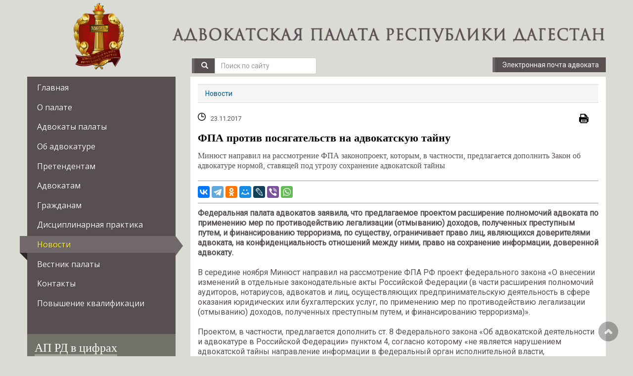

--- FILE ---
content_type: text/html; charset=utf-8
request_url: http://advokatrd.ru/news/news_351.html
body_size: 9851
content:
<!DOCTYPE html>
<html>
<head>
<meta http-equiv="content-type" content="text/html; charset=utf-8" />
<meta http-equiv="X-UA-Compatible" content="IE=edge">
<meta name="viewport" content="width=device-width, initial-scale=1.0">
<link href="/ap/assets/favicon.ico" rel="shortcut icon" type="image/vnd.microsoft.icon" />
    
<title>ФПА против посягательств на адвокатскую тайну</title>    
   
	<meta name="description" content="Минюст направил на рассмотрение ФПА законопроект, которым, в частности, предлагается дополнить Закон об адвокатуре нормой, ставящей под угрозу сохранение адвокатской тайны" />

	<meta property="og:title" content="ФПА против посягательств на адвокатскую тайну" />
	<meta property="og:description" content="Минюст направил на рассмотрение ФПА законопроект, которым, в частности, предлагается дополнить Закон об адвокатуре нормой, ставящей под угрозу сохранение адвокатской тайны" />
	<meta property="og:image" content="http://advokatrd.ru/ap/news/351/preview_dsc_4916.jpg" />
	<meta property="og:url" content="http://advokatrd.ru/news/news_351.html" />
	<meta property="og:type" content="article" />

	<meta property="twitter:title" content="ФПА против посягательств на адвокатскую тайну" />
	<meta property="twitter:description" content="Минюст направил на рассмотрение ФПА законопроект, которым, в частности, предлагается дополнить Закон об адвокатуре нормой, ставящей под угрозу сохранение адвокатской тайны" />
	<meta property="twitter:image" content="http://advokatrd.ru/ap/news/351/preview_dsc_4916.jpg" />
	<meta property="twitter:url" content="http://advokatrd.ru/news/news_351.html" />
	<meta property="twitter:card" content="summary" />
  
<link rel="stylesheet" href="/ap/assets/media/jui/css/bootstrap.css" type="text/css" />
<link rel="stylesheet" href="/ap/assets/css/modules.css" type="text/css" />
<link rel="stylesheet" href="/ap/assets/css/general.css" type="text/css" />
<link rel="stylesheet" href="/ap/assets/css/responsive.css" type="text/css" />
<link rel="stylesheet" href="/ap/assets/mod_icemegamenu/css/default_icemegamenu.css" type="text/css" />
<link rel="stylesheet" href="/ap/assets/mod_icemegamenu/css/default_icemegamenu-reponsive.css" type="text/css" />
<link rel="stylesheet" href="/ap/assets/lsg/css/lightslider.css" type="text/css" />
<link media="print" rel="stylesheet" href="/ap/assets/css/print.css">
<!--[if IE]>
<link rel="stylesheet" type="text/css" href="/ap/assets/css/all-ie-only.css" />
<![endif]-->
<!--[if lte IE 9]>
<style type="text/css" media="screen">
</style>	
<![endif]-->
<!-- HTML5 shim and Respond.js IE8 support of HTML5 elements and media queries -->
<!--[if lt IE 9]>
    <script src="/ap/assets/media/jui/js/html5shiv.min.js"></script>
	<script src="/ap/assets/media/jui/js/respond.min.js"></script
<![endif]--> 

<script src="/ap/assets/js/jquery.min.js" type="text/javascript"></script>
<script src="/ap/assets/js/jquery.truncate.js" type="text/javascript"></script>
<script src="/ap/assets/media/jui/js/bootstrap.min.js" type="text/javascript"></script>
<script src="/ap/assets/js/equal-columns.js" type="text/javascript"></script>

<!-- Google Fonts -->
<!--<link href='http://fonts.googleapis.com/css?family=Droid+Serif' rel='stylesheet' type='text/css'>-->

<!-- Template Styles -->
<link rel="stylesheet" type="text/css" href="/ap/assets/css/style.css" />
<link rel="stylesheet" type="text/css" href="/ap/assets/css/style_responsive.css" />
<link rel="stylesheet" type="text/css" href="/ap/assets/css/main.css" />
</head>
<body>
  <div class="visible-print-block">
	<img class="logoprint" src="/ap/assets/images/logoprint.png" alt="">
	<img class="qr_code" src="http://api.qrserver.com/v1/create-qr-code/?color=584F52&bgcolor=FFFFFF&qzone=0&margin=0&size=100x100&ecc=L&data=http://advokatrd.ru%2Fnews%2Fnews_351.html" alt="qr code" />
  </div>
<header id="header">
  <div class="container">
    <div class="row" style="display: flex; align-items: flex-end;"> 
      <div class="col-xs-3 text-center logo"> 
        <a href="/"><img  class="logoimg" src="/ap/assets/images/logo.png" alt="" /></a>
      </div>
      <div class='col-xs-9'>
	    <div class='lprd'>
          <a href="/"><img  src="/ap/assets/images/logotext.png" alt="" /></a>
	    </div>
	    <div  class='row' style="margin: 0 -10px 0 10px;">
          <div  class='col-xs-6 col-sm-4'>
			<!-- Поиск-->
		    <form role="search" action="/search/">
		      <div class="input-group">
			    <span class="input-group-btn"><button class="btn button" type="button submit"><i class="glyphicon glyphicon-search"></i></button></span>
			    <input type="text" name="search_query" class="form-control" placeholder="Поиск по сайту">
		      </div>
		    </form>
		  </div>
		  <div  class='hidden-xs col-sm-2'></div>
		  <div class='col-xs-6 col-sm-6 text-right' style="right: -20px;">
		    <button class="btn button" data-toggle="modal" data-target="#email">Электронная почта адвоката</button>
		  </div>
	    </div>
	  </div>
    </div>	
  </div>
</header>
<div class="container">
   <!-- sidebar -->
  <aside id="sidebar" class="columns clearfix">
    <!-- главное меню слева --> 
	<div class="icemegamenu">
   <div class="ice-megamenu-toggle"><a data-toggle="collapse" data-target=".navbar-collapse" href="#"><span class="glyphicon glyphicon-th-list"></span> Меню</a></div>
   <div class="navbar-collapse icemegamenu collapse">
     <ul id="icemegamenu" class="meganizr mzr-slide mzr-responsive"><li class="iceMenuLiLevel_1 mzr-drop parent"><a href="/index/" class="iceMenuTitle"><span class="icemega_title icemega_nosubtitle">Главная</span></a></li><li class="iceMenuLiLevel_1 mzr-drop parent"><a href="/about/" class="iceMenuTitle"><span class="icemega_title icemega_nosubtitle">О палате</span></a><ul class="icesubMenu icemodules sub_level_1" style="width:260px"><li><div style="width:260px" class="iceCols"><ul><li class="iceMenuLiLevel_2"><a href="/about/president/" class=" iceMenuTitle"><span class="icemega_title icemega_nosubtitle">Президент палаты</span></a></li><li class="iceMenuLiLevel_2"><a href="/about/council/" class=" iceMenuTitle"><span class="icemega_title icemega_nosubtitle">Совет палаты</span></a></li><li class="iceMenuLiLevel_2"><a href="/about/qualification-commission/" class=" iceMenuTitle"><span class="icemega_title icemega_nosubtitle">Квалификационная комиссия</span></a></li><li class="iceMenuLiLevel_2"><a href="/about/revisory-committee/" class=" iceMenuTitle"><span class="icemega_title icemega_nosubtitle">Ревизионная комиссия</span></a></li><li class="iceMenuLiLevel_2"><a href="/about/representatives-of-the-council/" class=" iceMenuTitle"><span class="icemega_title icemega_nosubtitle">Представители Совета</span></a></li><li class="iceMenuLiLevel_2"><a href="/about/staff/" class=" iceMenuTitle"><span class="icemega_title icemega_nosubtitle">Аппарат палаты</span></a></li><li class="iceMenuLiLevel_2"><a href="/about/council-commission/" class=" iceMenuTitle"><span class="icemega_title icemega_nosubtitle">Комиссии совета палаты</span></a></li><li class="iceMenuLiLevel_2"><a href="/about/councilyoung/" class=" iceMenuTitle"><span class="icemega_title icemega_nosubtitle">Совет молодых адвокатов</span></a></li></ul></div></li></ul></li><li class="iceMenuLiLevel_1 mzr-drop parent"><a href="/advocates/" class="iceMenuTitle"><span class="icemega_title icemega_nosubtitle">Адвокаты палаты</span></a><ul class="icesubMenu icemodules sub_level_1" style="width:260px"><li><div style="width:260px" class="iceCols"><ul><li class="iceMenuLiLevel_2"><a href="/advocates/reestr/" class=" iceMenuTitle"><span class="icemega_title icemega_nosubtitle">Реестр адвокатов</span></a></li><li class="iceMenuLiLevel_2"><a href="/advocates/reestr-law-company/" class=" iceMenuTitle"><span class="icemega_title icemega_nosubtitle">Реестр адвокатских образований</span></a></li><li class="iceMenuLiLevel_2"><a href="/advocates/reestr-of-interns/" class=" iceMenuTitle"><span class="icemega_title icemega_nosubtitle">Реестр стажеров</span></a></li><li class="iceMenuLiLevel_2"><a href="/advocates/for-free-legal-aid/" class=" iceMenuTitle"><span class="icemega_title icemega_nosubtitle">Список адвокатов по БЮП</span></a></li><li class="iceMenuLiLevel_2"><a href="/advocates/for-subsidized-legal-aid/" class=" iceMenuTitle"><span class="icemega_title icemega_nosubtitle">Базовый список адвокатов по назначению</span></a></li><li class="iceMenuLiLevel_2"><a href="/advocates/experts-pro-bono/" class=" iceMenuTitle"><span class="icemega_title icemega_nosubtitle">Список экспертов pro bono</span></a></li></ul></div></li></ul></li><li class="iceMenuLiLevel_1 mzr-drop parent"><a href="/advocacy/" class="iceMenuTitle"><span class="icemega_title icemega_nosubtitle">Об адвокатуре</span></a><ul class="icesubMenu icemodules sub_level_1" style="width:260px"><li><div style="width:260px" class="iceCols"><ul><li class="iceMenuLiLevel_2"><a href="/advocacy/historyra/" class=" iceMenuTitle"><span class="icemega_title icemega_nosubtitle">История Российской адвокатуры</span></a></li><li class="iceMenuLiLevel_2"><a href="/advocacy/historyrd/" class=" iceMenuTitle"><span class="icemega_title icemega_nosubtitle">История адвокатуры Дагестана</span></a></li><li class="iceMenuLiLevel_2"><a href="/advocacy/aprd95/" class=" iceMenuTitle"><span class="icemega_title icemega_nosubtitle">Адвокатуре Дагестана 95 лет</span></a></li><li class="iceMenuLiLevel_2"><a href="/advocacy/aprd100/" class=" iceMenuTitle"><span class="icemega_title icemega_nosubtitle">Адвокатуре Дагестана 100 лет</span></a></li><li class="iceMenuLiLevel_2"><a href="/advocacy/heads/" class=" iceMenuTitle"><span class="icemega_title icemega_nosubtitle">Руководители</span></a></li></ul></div></li></ul></li><li class="iceMenuLiLevel_1 mzr-drop parent"><a href="/applicants/" class="iceMenuTitle"><span class="icemega_title icemega_nosubtitle">Претендентам</span></a><ul class="icesubMenu icemodules sub_level_1" style="width:260px"><li><div style="width:260px" class="iceCols"><ul><li class="iceMenuLiLevel_2"><a href="/applicants/documents-to-be-submitted/" class=" iceMenuTitle"><span class="icemega_title icemega_nosubtitle">Представляемые документы</span></a></li><li class="iceMenuLiLevel_2"><a href="/applicants/questions-to-the-qualification-exam/" class=" iceMenuTitle"><span class="icemega_title icemega_nosubtitle">Вопросы к квалификационному экзамену</span></a></li><li class="iceMenuLiLevel_2"><a href="/applicants/Literature/" class=" iceMenuTitle"><span class="icemega_title icemega_nosubtitle">Литература для подготовки</span></a></li><li class="iceMenuLiLevel_2"><a href="/applicants/testing-simulator/" class=" iceMenuTitle"><span class="icemega_title icemega_nosubtitle">Тренажер для тестирования</span></a></li><li class="iceMenuLiLevel_2"><a href="/applicants/Memo/" class=" iceMenuTitle"><span class="icemega_title icemega_nosubtitle">Памятка</span></a></li><li class="iceMenuLiLevel_2"><a href="/applicants/internship/" class=" iceMenuTitle"><span class="icemega_title icemega_nosubtitle">Стажировка</span></a></li></ul></div></li></ul></li><li class="iceMenuLiLevel_1 mzr-drop parent"><a href="/lawyers/" class="iceMenuTitle"><span class="icemega_title icemega_nosubtitle">Адвокатам</span></a><ul class="icesubMenu icemodules sub_level_1" style="width:260px"><li><div style="width:260px" class="iceCols"><ul><li class="iceMenuLiLevel_2"><a href="/lawyers/docscouncil-fparf/" class=" iceMenuTitle"><span class="icemega_title icemega_nosubtitle">Документы ФПА РФ</span></a></li><li class="iceMenuLiLevel_2"><a href="/lawyers/docscouncil/" class=" iceMenuTitle"><span class="icemega_title icemega_nosubtitle">Документы Совета АП РД</span></a></li><li class="iceMenuLiLevel_2"><a href="/lawyers/docsconference/" class=" iceMenuTitle"><span class="icemega_title icemega_nosubtitle">Документы Конференции адвокатов АП РД</span></a></li><li class="iceMenuLiLevel_2"><a href="/lawyers/docscommissions/" class=" iceMenuTitle"><span class="icemega_title icemega_nosubtitle">Документы комиссий совета</span></a></li><li class="iceMenuLiLevel_2"><a href="/lawyers/docsadditions/" class=" iceMenuTitle"><span class="icemega_title icemega_nosubtitle">Образцы и формы</span></a></li><li class="iceMenuLiLevel_2"><a href="/lawyers/laws/" class=" iceMenuTitle"><span class="icemega_title icemega_nosubtitle">Законодательство</span></a></li><li class="iceMenuLiLevel_2"><a href="/lawyers/information/" class=" iceMenuTitle"><span class="icemega_title icemega_nosubtitle">Информация для сведения</span></a></li></ul></div></li></ul></li><li class="iceMenuLiLevel_1 mzr-drop parent"><a href="/citizens/" class="iceMenuTitle"><span class="icemega_title icemega_nosubtitle">Гражданам</span></a><ul class="icesubMenu icemodules sub_level_1" style="width:260px"><li><div style="width:260px" class="iceCols"><ul><li class="iceMenuLiLevel_2"><a href="/citizens/freehelp/" class=" iceMenuTitle"><span class="icemega_title icemega_nosubtitle">Бесплатная юридическая помощь</span></a></li><li class="iceMenuLiLevel_2"><a href="/citizens/legal-education/" class=" iceMenuTitle"><span class="icemega_title icemega_nosubtitle">Правовое просвещение</span></a></li></ul></div></li></ul></li><li class="iceMenuLiLevel_1 mzr-drop parent"><a href="/disciplinary-practices/" class="iceMenuTitle"><span class="icemega_title icemega_nosubtitle">Дисциплинарная практика</span></a></li><li class="iceMenuLiLevel_1 mzr-drop parent active"><a href="/news/" class="icemega_active iceMenuTitle"><span class="icemega_title icemega_nosubtitle">Новости</span></a></li><li class="iceMenuLiLevel_1 mzr-drop parent"><a href="/Messenger/" class="iceMenuTitle"><span class="icemega_title icemega_nosubtitle">Вестник палаты</span></a></li><li class="iceMenuLiLevel_1 mzr-drop parent"><a href="/contacts/" class="iceMenuTitle"><span class="icemega_title icemega_nosubtitle">Контакты</span></a></li><li class="iceMenuLiLevel_1 mzr-drop parent"><a href="/center-of-excellence/" class="iceMenuTitle"><span class="icemega_title icemega_nosubtitle">Повышение квалификации</span></a><ul class="icesubMenu icemodules sub_level_1" style="width:260px"><li><div style="width:260px" class="iceCols"><ul><li class="iceMenuLiLevel_2"><a href="/center-of-excellence/extension-programs/" class=" iceMenuTitle"><span class="icemega_title icemega_nosubtitle">Программы повышения квалификации</span></a></li><li class="iceMenuLiLevel_2"><a href="/center-of-excellence/lists-for-training/" class=" iceMenuTitle"><span class="icemega_title icemega_nosubtitle">Списки на повышение квалификации</span></a></li><li class="iceMenuLiLevel_2"><a href="/center-of-excellence/training/" class=" iceMenuTitle"><span class="icemega_title icemega_nosubtitle">Курсы, семинары, обучение</span></a></li><li class="iceMenuLiLevel_2"><a href="/center-of-excellence/hours-of-training/" class=" iceMenuTitle"><span class="icemega_title icemega_nosubtitle">Учет часов повышения квалификации адвокатов</span></a></li></ul></div></li></ul></li></ul></div></div> 
    <!-- главное меню слева -->
	 <div class="sidebar_module sidebar_module_style2 ">
      <h3 class="sidebar_module_heading">АП РД в цифрах</h3>
      <div class='tpl-block-58'><div class="tpl-block-list tpl-component-aprd-statistics" id="nc-block-6047be1c6e63d940ec8792b7c9dd2110"><dl class="stat">
  <dt>Действующих адвокатов</dt><dd>1070</dd>
  <dt>Коллегий адвокатов</dt><dd>56</dd>
  <dt>Филиалов</dt><dd>3</dd>
  <dt>Адвокатских бюро</dt><dd>4</dd>
  <dt>Адвокатских кабинетов</dt><dd>449</dd>  
  <dt>Юридических консультации</dt><dd>22</dd>  
</dl>
<p>Сведения  на 01.01.2026&nbsp;г.</p>
</div></div>    </div>  
	<div class="sidebar_module">
      <p style='line-height:normal; text-align:center'>Сайт <a href='http://www.advokatrd.ru'>www.advokatrd.ru</a> является официальным источником информирования членов Адвокатской палаты Республики Дагестан
      <br>(<a href='http://advokatrd.ru/lawyers/docscouncil/theprocedureforinforming.html'>Решение Совета АП РД от 27.08.16г.</a>)</p>
    </div>
    <div class="sidebar_module sidebar_module_style1 ">
      <div style='text-align:center; width: 100%;'>
        <a href='http://www.fparf.ru/' target='_blank'><img src='/ap/banners/fparf.png' alt='Федеральная палата адвокатов РФ'/></a>
        <a href='http://www.advgazeta.ru/' target='_blank'><img src='/ap/banners/ag.jpg' alt='Адвокатская газета'/></a>
        <a href='http://www.supcourt.ru/ ' target='_blank'><img src='/ap/banners/verkhsud.png' alt='Верховный суд РФ'/></a>
        <a href='http://vs.dag.sudrf.ru/' target='_blank'><img src='/ap/banners/verkhsudrd.png' alt='Верховный суд РД'/></a>
      </div>  
    </div>        
  </aside>
  <!-- sidebar --> 
 
  <!-- content -->
  <section id="content" class="columns">
    <div class="inside">


<ul class='breadcrumb'><li><a href='/news/' class='pathway'>Новости</a></li></ul><div class='tpl-block-full tpl-component-aprd-news' id='nc-block-c7b80eb8d164eb78dce32904ec13fc10'>



<div class='nc_full nc_news material_box'>
  <section class="material_header">
    <div class="material_topline_info">
	  <span><i class="black_clock"></i>23.11.2017</span> <!--span><i class="black_eye"></i>1</span-->
      <div class="zoom_min_press"><a href="javascript:window.print();" class="top_print_button" title="Печать"><i class="press_icon"></i></a> </div>
    </div>
    <h1 class="material_title">ФПА против посягательств на адвокатскую тайну</h1>
    <p class="increase_text">Минюст направил на рассмотрение ФПА законопроект, которым, в частности, предлагается дополнить Закон об адвокатуре нормой, ставящей под угрозу сохранение адвокатской тайны</p>    	
      </section>

<div class="goriz_panel_soc_box">
	<script type="text/javascript" src="//yastatic.net/es5-shims/0.0.2/es5-shims.min.js" charset="utf-8"></script>
	<script type="text/javascript" src="//yastatic.net/share2/share.js" charset="utf-8" async="async"></script>
	
    <div class="ya-share2" data-services="vkontakte,telegram,odnoklassniki,moimir,lj,viber,whatsapp"
		data-counter="" data-limit="10" data-title="ФПА против посягательств на адвокатскую тайну"
		data-image="http://advokatrd.ru/ap/news/351/preview_dsc_4916.jpg"
		data-description="Минюст направил на рассмотрение ФПА законопроект, которым, в частности, предлагается дополнить Закон об адвокатуре нормой, ставящей под угрозу сохранение адвокатской тайны"></div>
   </div>  

  <article class="nc_full_text material_content increase_text">
    <!--b class="first_float">АП РД.</b-->
    <p><b>Федеральная палата адвокатов заявила, что предлагаемое проектом расширение полномочий адвоката по применению мер по противодействию легализации (отмыванию) доходов, полученных преступным путем, и финансированию терроризма, по существу, ограничивает право лиц, являющихся доверителями адвоката, на конфиденциальность отношений между ними, право на сохранение информации, доверенной адвокату.</b></p>
<p>В середине ноября Минюст направил на рассмотрение ФПА РФ проект федерального закона &laquo;О внесении изменений в отдельные законодательные акты Российской Федерации (в части расширения полномочий аудиторов, нотариусов, адвокатов и лиц, осуществляющих предпринимательскую деятельность в сфере оказания юридических или бухгалтерских услуг, по применению мер по противодействию легализации (отмыванию) доходов, полученных преступным путем, и финансированию терроризма)&raquo;.</p>
<p>Проектом, в частности, предлагается дополнить ст. 8 Федерального закона &laquo;Об адвокатской деятельности и адвокатуре в Российской Федерации&raquo; пунктом 4, согласно которому &laquo;не является нарушением адвокатской тайны направление информации в федеральный орган исполнительной власти, уполномоченный на осуществление функций по противодействию легализации (отмыванию) доходов, полученных преступным путем, и финансированию терроризма&raquo;.</p>
<p>В письме Федеральной палаты адвокатов РФ за подписью исполнительного вице-президента ФПА РФ Андрея Сучкова подчеркивается, что законопроект не может быть поддержан, поскольку предлагаемое изменение &laquo;ограничивает право лиц, являющихся доверителями адвоката, на конфиденциальность отношений между ними, право на сохранение информации, доверенной адвокату (адвокатской тайны)&raquo;.</p>
<p>В письме отмечается, что любое ограничение конституционных прав граждан, в том числе право на обеспечение конфиденциальности сведений, доверенных адвокату, должно быть продиктовано конституционно значимыми целями, однако в пояснительной записке к законопроекту по этому поводу ничего не сказано. Отмечено лишь, что законопроект направлен на приведение российского законодательства в сфере противодействия легализации (отмывания) доходов, полученных преступным путем, и финансированию терроризма в соответствие с международными стандартами.</p>
<p>&laquo;Между тем международные стандарты, изложенные в рекомендациях ФАТФ, допускают возможность сохранения адвокатской тайны в рамках национального законодательства, &ndash; подчеркивается в ответе ФПА РФ. &ndash; В частности, пояснительная записка к рекомендации 23 (УНФПП &ndash; Иные меры) содержит положение о том, что адвокаты не обязаны сообщать о подозрительных операциях (сделках), если соответствующая информация была получена в обстоятельствах, когда они связаны обязательствами профессиональной тайны или правовой профессиональной привилегии&raquo;.</p>
<p>В отзыве ФПА РФ напоминается, что российское законодательство об адвокатской деятельности и адвокатуре устанавливает в качестве фундаментальной основы адвокатской профессии режим адвокатской тайны, а также обязывает адвоката обеспечить его соблюдение. Пунктом 1 ст. 8 Закона об адвокатуре в качестве адвокатской тайны признаются любые сведения, связанные с оказанием адвокатом юридической помощи своему доверителю. Пункт 5 ст. 6 Кодекса профессиональной этики адвоката к сведениям, составляющим профессиональную адвокатскую тайну, относит в том числе факт обращения к адвокату, включая имена и названия доверителей, все доказательства и документы, собранные адвокатом в ходе подготовки к делу, сведения, полученные адвокатом от доверителей, информацию о доверителе, ставшую известной адвокату в процессе оказания юридической помощи, содержание правовых советов, данных непосредственно доверителю или ему предназначенных, условия соглашения об оказании юридической помощи, включая денежные расчеты между адвокатом и доверителем. В качестве гарантий обеспечения адвокатской тайны п. 2 ст. 8 Закона об адвокатуре указывает на невозможность вызова адвоката и его допроса в качестве свидетеля об обстоятельствах, ставших ему известными в связи с обращением к нему за юридической помощью или в связи с ее оказанием.</p>
<p>Аналогичной позиции придерживается и Конституционный Суд РФ, отмечается в письме. Так, в определении от 6 июля 2000 г. № 128-О КС РФ отметил, что информация, полученная адвокатом в процессе профессиональной деятельности в рамках отношений с клиентом по оказанию ему квалифицированной юридической помощи, является конфиденциальной и не подлежит разглашению независимо от времени и обстоятельств ее получения. Такую же позицию в части режима адвокатской тайны Суд высказал и в постановлении от 17 декабря 2015 г. № 33-П, указав, что необходимая составляющая права пользоваться помощью адвоката &ndash; обеспечение конфиденциальности сведений, сообщаемых адвокату его доверителем, которая является не привилегией адвоката, а гарантией законных интересов его доверителя, подлежащих защите в силу Конституции РФ.</p>
<p>Отмечается, что в соответствии с позицией КС РФ, выраженной в указанных выше и других постановлениях и определениях Суда, государство обязано обеспечивать в законодательстве и правоприменении такие условия для реализации гражданами права на квалифицированную юридическую помощь и для эффективного осуществления адвокатами деятельности по ее оказанию, при наличии которых гражданин имеет возможность свободно сообщать адвокату сведения, которые он не сообщил бы другим лицам, а адвокат &ndash; возможность сохранить конфиденциальность полученной информации.</p>
<p>В письме также делаются ссылки на международные стандарты в этой сфере. В частности, Кодекс поведения для юристов в Европейском сообществе относит к основным признакам адвокатской деятельности обеспечение клиенту условий, когда он может свободно сообщать адвокату сведения, которые не сообщил бы другим лицам, и сохранение адвокатом как получателем информации ее конфиденциальности, поскольку без уверенности в конфиденциальности не может быть доверия; при этом требованием конфиденциальности определяются права и обязанности адвоката, имеющие фундаментальное значение для профессиональной деятельности, &ndash; адвокат должен соблюдать конфиденциальность в отношении всей информации, предоставленной ему самим клиентом или полученной им относительно его клиента или других лиц в ходе оказания юридических услуг, причем обязательства, связанные с конфиденциальностью, не ограничены во времени.</p>  </article>
	  
  <div class="Slider" style="display: none;" ><ul id="imageGallery" class="gallery list-unstyled"><li class="Img1" data-thumb="/ap/news/351/preview_dsc_4916.jpg" data-src="/ap/news/351/dsc_4916.jpg" > <img src="/ap/news/351/preview_dsc_4916.jpg" /></li></ul></div>
	<link rel="stylesheet" href="/ap/assets/lsg/css/lightgallery.min.css" type="text/css" />
	<script src="/ap/assets/lsg/js/lightslider.min.js"></script>	
	<script src="/ap/assets/lsg/js/lightgallery.min.js"></script>
    <script src="/ap/assets/lsg/js/lg-autoplay.min.js"></script>
    <script src="/ap/assets/lsg/js/lg-fullscreen.min.js"></script>
    <script src="/ap/assets/lsg/js/lg-thumbnail.min.js"></script>
    <script src="/ap/assets/lsg/js/lg-zoom.min.js"></script>
    <script src="/ap/assets/lsg/js/lg-hash.min.js"></script>
    <script src="/ap/assets/lsg/js/lg-pager.min.js"></script>
	<script type="text/javascript">
	  $(document).ready(function() {
        $("#imageGallery").lightSlider({
		  pager:false,
		  enableDrag: false,
		  auto:true,
		  loop:true,
          item:4,
		  slideMargin:5,
          easing: "cubic-bezier(0.25, 0, 0.25, 1)",
          speed:1000,
		  pause:4000,
          responsive : [
		  {breakpoint:1183, settings:{item:3}}, {breakpoint:580, settings:{item:2}}, {breakpoint:380, settings:{item:1}}],

          onSliderLoad: function(el) {
            el.lightGallery({
              selector: "#imageGallery .lslide",
			  mode: "lg-fade",
			  download:false,
            });
            $(".goToSlide").click(function(){$(".Img0.lslide").triggerHandler("click");}); 	
			}
        });
      });
	</script>
<br/><div class='nc_source'><span>Источник: </span>
            <a href='http://fparf.ru/news/all_news/news/44584/'>ФПА РФ</a></div>
</div> <br />

<div class='nc_comments'><script src='/netcat/modules/comments/comments.js?19314' type='text/javascript' language='JavaScript'></script>
<script language='JavaScript' type='text/javascript' src='/netcat/admin/js/bbcode.js?19314'></script>
<script type='text/javascript'>
nc_commentsObj2_351 = new nc_Comments({
                'message_cc':'2',
                'message_id':'351',
                'template_id':'0',
                'add_block':escape(""),
                'edit_block':escape(""),
                'delete_block':escape(""),
                'last_updated':'1768971197',
                'MODULE_PATH':'/netcat/modules/comments/',
                'LOADING':'Подождите, идёт загрузка...',
                'SUBSCRIBE_TO_ALL':'Подписаться',
                'UNSUBSCRIBE_FROM_ALL':'Отписаться',
                'edit_access':'',
                'delete_access':'',
                'all_comments_id':[],
                'show_addform':'0',
                'addblock_first':'0',
                'show_name':'1',
                'show_email':'0',
                'premoderation':'1',
                'sorting':'0',
                'premodtext':escape(""),
                'new_comments_id':0,
                'rating_notify': 'Ваш голос учтен'
              });
</script>
</div></div>    
    </div>    
    <!-- inside --> 
  </section>
  <!-- content --> 
<!-- Modal -->
<div class="modal fade" id="email" tabindex="-1" role="dialog">
  <div class="modal-dialog">
    <div class="modal-content">
      <div class="modal-header">
        <button type="button" class="close" data-dismiss="modal" aria-hidden="true">&times;</button>
        <h4 class="modal-title">Вход в почту</h4>
      </div>
      <div class="modal-body">
        <form class="form-horizontal" method="post" action="https://auth.mail.ru/cgi-bin/auth?lang=ru_RU">
          <div class="form-group">
            <label class="col-xs-2 control-label text-right" for="Login">Логин:</label>
            <div class="col-xs-10">
              <div class="input-group">
                <input name="Login" type="text" id="Login" value="" class="form-control" placeholder="Введите логин">
                <span class="input-group-addon"><strong>@advokatrd.ru</strong></span>
              </div>
            </div>
          </div>
          <div class="form-group">
            <label class="col-xs-2 control-label text-right">Пароль:</label>
            <div class="col-xs-10">
              <input autocomplete="off" type="password"  name="Password" value="" class="form-control" placeholder="Введите пароль">
            </div>
          </div>
          <div class="form-group">
            <div class="col-xs-offset-2 col-xs-10">
              <button type="submit" value="Войти" class="button btn btn-default">Войти в почту</button>
              <input type="hidden" name="Domain" value="advokatrd.ru">
            </div>
          </div>
        </form>
      </div>
      <div class="modal-footer">
        <button type="button" class="btn btn-default" data-dismiss="modal">Закрыть</button>
      </div>
    </div>
  </div>
</div>  
</div>


<!-- bottom -->
<section id="bottom">
  <div class="container">
    <div class="span4">
      <div class="moduletable">
        <h3>Адвокатам</h3>
        <div class="custom"  >
          <div>
            <div class="img1"> </div>
            <p>Учеба адвокатов, стажеров, помощников. Участие в бесплатной юридической помощи..</p><br>
            <p><a class="btn button" href="/lawyers/" style="margin-left: 110px;"> Перейти »</a></p>
          </div>
        </div>
      </div>
    </div>
    <div class="span4">
      <div class="moduletable">
        <h3>Претендентам</h3>
        <div class="custom"  >
          <div>
            <div class="img2"> </div>
            <p>Памятка претенденту. Предоставляемые документы. Перечень вопросов..</p><br>
            <p><a class="btn button" href="/applicants/" style="margin-left: 110px;"> Перейти »</a></p>
          </div>
        </div>
      </div>
    </div>
    <div class="span4">
      <div class="moduletable">
        <h3>Гражданам</h3>
        <div class="custom"  >
          <div>
            <div class="img3"> </div>
            <p>Бесплатная юридическая помощь. Порядок обжалования действия (бездействия) адвокатов..</p><br>
            <p><a class="btn button" href="/citizens/" style="margin-left: 110px;"> Перейти »</a></p>
          </div>
        </div>
      </div>
    </div>
  </div>
</section>
<!-- bottom -->
<!-- footer -->
<footer id="footer">
  <div class="container">
      <!-- copyright -->
    <div id="copyright_area" class="clearfix">
      <p id="icelogo"> <a href="http://advokatrd.ru/"> <img src="/ap/assets/images/icetheme.png" alt="IceTheme" width="80" ></a></p>
      <p id="copyright">&copy; 2015 Адвокатская палата Республики Дагестан </p>
      <div id="ice_social">
   <!--LiveInternet counter--><script type="text/javascript"><!--
document.write("<a href='//www.liveinternet.ru/click' "+
"target=_blank><img src='//counter.yadro.ru/hit?t14.4;r"+
escape(document.referrer)+((typeof(screen)=="undefined")?"":
";s"+screen.width+"*"+screen.height+"*"+(screen.colorDepth?
screen.colorDepth:screen.pixelDepth))+";u"+escape(document.URL)+
";"+Math.random()+
"' alt='' title='LiveInternet: показано число просмотров за 24"+
" часа, посетителей за 24 часа и за сегодня' "+
"border='0' width='88' height='31'><\/a>")
//--></script><!--/LiveInternet-->
      </div>
    </div>
    <!-- copyright -->     
    
  </div>
</footer>  
<!-- footer -->
<a href="#" class="scrollup" style="display: inline; ">Scroll</a>
</body>
</html>


--- FILE ---
content_type: text/css
request_url: http://advokatrd.ru/ap/assets/mod_icemegamenu/css/default_icemegamenu-reponsive.css
body_size: 963
content:
/**
 * IceMegaMenu Extension for Joomla 3.0 By IceTheme
 * 
 * 
 * @copyright	Copyright (C) 2012 IceTheme.com. All rights reserved.
 * @license		GNU General Public License version 2
 * 
 * @Website 	http://www.icetheme.com/Joomla-Extensions/icemegamenu.html
 *
 */

.collapse {
  overflow: hidden!important;}
  
  
@media (min-width: 1200px) {
	
	.icemegamenu > ul { width:300px;}
		
		ul.icesubMenu { left:360px;}
			#icemegamenu > li:hover > ul.icesubMenu { left: 300px;}
  			

}

@media (min-width: 992px) {
}


@media (max-width: 991px) {

div.icemegamenu { float:none; margin:0 15px; }
	
	.icemegamenu .icemegamenu { margin:0}


.icemegamenu > ul { background:none; margin-top:0; margin-bottom:30px; width:100% }

  .ice-megamenu-toggle { display:block }
  .icemegamenu > ul > li,
  .icemegamenu > ul > li.active,
   .icemegamenu > ul > li:hover { clear:both; width: 100%; margin: 0; padding-left:0; background:none!important; }
   
   .icemegamenu > ul > li.active::before,
   .icemegamenu > ul > li.active::after { display:none}
  
  
	#icemegamenu > li > ul.icesubMenu {
		float: left;
		opacity: 1;
		position: relative;
		padding:0;
		top: 0!important;
		left: 0!important;
		visibility: visible;
		width: 100% !important;
		background:rgba(0,0,0,.2);}
		
		
			
	#icemegamenu > li > ul.icesubMenu .iceCols{ width:100%!important;}
	#icemegamenu > li > ul.icesubMenu li{
		width:100%!important;
	}
	#icemegamenu .parent .icemodules{	}
	
	ul.icesubMenu{border:none}
	
	ul.icesubMenu li.parent{background:none;}		
	
	
	.icemegamenu > ul > li a.iceMenuTitle{
		font-size:15px;
		height:auto;
		padding-left:15px;
		border-bottom:1px dotted rgba(255, 255, 255, .2)!important}
		
		.icemegamenu > ul > li > a.iceMenuTitle > span.icemega_nosubtitle {
			padding-top:0}
	
	ul.icesubMenu > li a.iceMenuTitle{
		font-size:12px;
		margin:0px;
		padding-left:35px;
		background-position:20px 10px}
	
		
	
		#icemegamenu > li > ul.icesubMenu li > ul{
			float: left;
			opacity: 1;
			position: relative;
			top: 0!important;
			visibility: visible;
			width: 100% !important;
			left: 0;		
			margin:0px;
			padding:0;
			border:none;
			background:none;}
			
			/* level 2 */
			ul.sub_level_2 li > a.iceMenuTitle {
				padding-left: 55px!important;
				background-position: 40px 10px!important;}
				
			/* level 3 */
			ul.sub_level_3 li > a.iceMenuTitle {
				padding-left: 75px!important;
				background-position: 60px 10px!important;}
				
					

		/* hide modules */
		.icesubMenu .icemega_cover_module {display:none}
}


@media (max-width: 480px) {
	
.icemegamenu > ul { margin-top:0; }
	
	.icemegamenu {
		text-align:left}
	
}





--- FILE ---
content_type: text/css
request_url: http://advokatrd.ru/ap/assets/css/style.css
body_size: 792
content:
/* -------------------------------------------------------------
	© IceTheme 2013
---------------------------------------------------------------- */

/* 
DO NOT DELETE THIS LINE
Necessary to check if StyleSheet has loaded  */
#dummy-element{width:2px;} 


/* general.css */
body {
	background-color:#DBDBD5;}
	
#sidebar {
	background-color:#584F52;}

#tagline {
	background-color:#E6E6E1;}
	#tagline:before {
		background:url(../images/tagline_l.png);}
	#tagline:after {
		background:url(../images/tagline_r.png);}
		
#bottom {
	background-color:#C3C3B9;
	background-image:url(../images/bottom_arrow_t.png), url(../images/bottom_arrow_b.png);}

.button  {
	background-color:#584F52;
	border-left-color:#72676C;}

	.button:hover {
		background-color:#72676C}

#copyright_area {
	box-shadow: 0 -1px 0  #C3C3B9;}
	
body.offline_page #logo,
	body.error_page #logo {
		background-color:#584F52;}
		
blockquote {
  background-color:#E6E6E1;
  border-left:#C3C3B9;}
	
/* modules.css */
#sidebar .sidebar_module {
	background-color:#6A6770;}
			
	#sidebar .sidebar_module h3.sidebar_module_heading {
		border-bottom-color:#98969e;}
		
#sidebar .sidebar_module_style1 {
	background-color:#70676c;}
	#sidebar .sidebar_module_style1 h3.sidebar_module_heading {
		border-color:#9e969a}
	
#sidebar .sidebar_module_style2 {
	background-color:#717168;}
	#sidebar .sidebar_module_style2 h3.sidebar_module_heading {
		border-color:#9f9f97}

#footer .moduletable h3 {
		border-bottom-color:#B7B7AB;}
		
.img1 {
	background-image:url(../images/one.jpg)}
	
.img2 {
	background-image:url(../images/two.jpg)}
	
.img3 {
	background-image:url(../images/three.jpg)}
		
.service1 {
	background-image:url(../images/service1.png)}
	
.service2 {
	background-image:url(../images/service2.png)}
	
.service3 {
	background-image:url(../images/service3.png)}
	
.service4 {
	background-image:url(../images/service4.png)}
	
.service5 {
	background-image:url(../images/service5.png)}
	
.service6 {
	background-image:url(../images/service6.png)}
	
/* default_icemegamenu.css */	
.icemegamenu > ul > li:hover,
.icemegamenu > ul > li.active {
	background-color:#71686b}

.ice-megamenu-toggle a {
    background-color:#DBDBD5;}
	
.ice-megamenu-toggle a:hover {
	background-color:#DBDBD5;}

ul.icesubMenu {
    background-color: #71686b;}

.icemegamenu > ul > li.active:before {
	background-image:url(../images/current_l.png);}
						
.icemegamenu > ul > li.active:after {
	background-image:url(../images/current.png);}	
				

--- FILE ---
content_type: text/css
request_url: http://advokatrd.ru/ap/assets/css/print.css
body_size: 1032
content:
body, article, .nc_full {
	width: auto;
	border: 0;
	margin: 0;
	padding: 0;
	float: none !important;
	
}
@page {
  margin: 0.5cm;
}
.breadcrumb, #bottom, #footer, #header, #search_form, nav, aside, .nc-navbar, .goriz_panel_soc_box {
    display: none;
}

.logoprint{
	height: 2cm;
    margin-left: 30px;
}
.qr_code {
    position: absolute;
    right: 0;
    top: 0;
	height:2cm;
    margin-right: 30px;
}
.material_box1:before {
	content:url(/netcat_template/template/2/assets/images/logoprint.png);
	height: 2cm;
	display:block;
}
.material_box1:after {
    content: url(http://qrcoder.ru/code/?http%3A%2F%2Fadvokatrd3.ru%2Fnews%2Fnews_1.html&2&0);
    position: absolute;
    right: 0;
    top: 0;
}
a{word-wrap: break-word;}	
	
a[href^=http]:after {
    content:" <" attr(href) "> ";
}	
a:not([href^=http]):after , a[href^="#"]:after {
    content:"";
}		

/* in bootstrap 3

@media print {
  *,
  *:before,
  *:after {color: #000 !important; text-shadow: none !important; background: transparent !important; -webkit-box-shadow: none !important; box-shadow: none !important;}
  a,
  a:visited 		{text-decoration: underline;}
  a[href]:after 	{content: " (" attr(href) ")";}
  abbr[title]:after {content: " (" attr(title) ")";}
  a[href^="#"]:after,
  a[href^="javascript:"]:after {content: "";}
  pre,
  blockquote 		{border: 1px solid #999; page-break-inside: avoid;}
  thead 			{display: table-header-group;}
  tr, img 			{page-break-inside: avoid;}
  img 				{max-width: 100% !important;}
  p, h2, h3 		{orphans: 3; widows: 3;}
  h2, h3 			{page-break-after: avoid;}
  
  .navbar 			{display: none;}
  .btn > .caret,
  .dropup > .btn > .caret {border-top-color: #000 !important;}
  .label 			{border: 1px solid #000;}
  .table 			{border-collapse: collapse !important;}
  .table td, 
  .table th 		{background-color: #fff !important;}
  .table-bordered th, 
  .table-bordered td {border: 1px solid #ddd !important;}
}	

.visible-print-block,
.visible-print-inline,
.visible-print-inline-block {display: none !important;}
	
@media print {
  .visible-print {display: block !important; }
  table.visible-print {display: table !important;}
  tr.visible-print {display: table-row !important;}
  th.visible-print, td.visible-print {display: table-cell !important;}
  .visible-print-block {display: block !important;}
  .visible-print-inline {display: inline !important;}
  .visible-print-inline-block {display: inline-block !important;}
  
  .hidden-print {display: none !important;}
}
/*# sourceMappingURL=bootstrap.css.map */

	
	
	